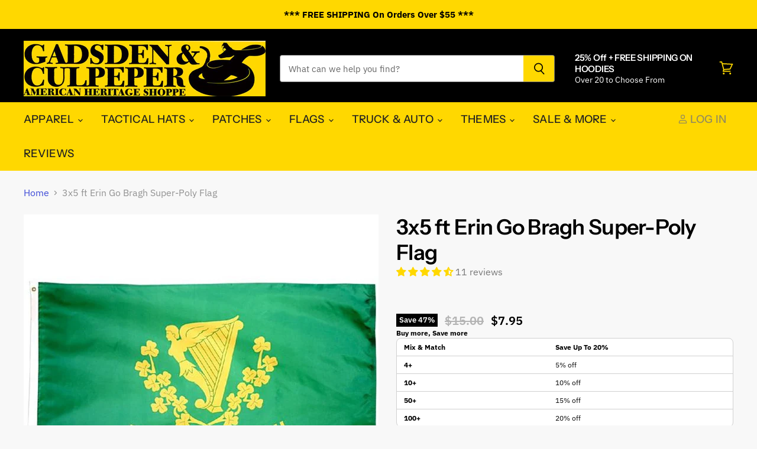

--- FILE ---
content_type: text/html; charset=utf-8
request_url: https://gadsdenandculpeper.com/collections/all/products/3x5-ft-erin-go-bragh-super-poly-flag?view=_recently-viewed
body_size: 1935
content:
















  

  
  
  
  
  
  
  
  











<li
  class="productgrid--item  imagestyle--medium    productitem--sale    product-recently-viewed-card  show-actions--mobile"
  data-product-item
  
    data-recently-viewed-card
  
>
  

  
  

<script type="application/json" data-product-data>
    {"id":60593504268,"title":"3x5 ft Erin Go Bragh Super-Poly Flag","handle":"3x5-ft-erin-go-bragh-super-poly-flag","description":"\u003cp\u003e\u003cstrong\u003eErin Go Bragh 3x5' Polyester Flag\u003c\/strong\u003e\u003c\/p\u003e\n\u003cp\u003eThis flag’s material is a filament, warp knit polyester, producing a flag of good durability and color retention. This polyester material has an open weave that allows the flag to fly in very light breezes. Featuring white Polyester Duck heading and brass grommets.\u003c\/p\u003e\n\u003cp\u003e\u003cspan\u003e\u003cstrong\u003eFrom Ruffin Flag Supply ..Washington Georgia USA...Great American Company!\u003c\/strong\u003e\u003c\/span\u003e\u003c\/p\u003e","published_at":"2017-11-22T16:17:55-05:00","created_at":"2017-11-22T16:17:55-05:00","vendor":"Ruffin Flag","type":"Flags","tags":["3x5","A-Discounty","Fun","new flag","Super-Poly"],"price":795,"price_min":795,"price_max":795,"available":true,"price_varies":false,"compare_at_price":1500,"compare_at_price_min":1500,"compare_at_price_max":1500,"compare_at_price_varies":false,"variants":[{"id":452250959884,"title":"Default Title","option1":"Default Title","option2":null,"option3":null,"sku":"3x5-irish-poly","requires_shipping":true,"taxable":true,"featured_image":null,"available":true,"name":"3x5 ft Erin Go Bragh Super-Poly Flag","public_title":null,"options":["Default Title"],"price":795,"weight":142,"compare_at_price":1500,"inventory_quantity":-278,"inventory_management":null,"inventory_policy":"deny","barcode":null,"requires_selling_plan":false,"selling_plan_allocations":[]}],"images":["\/\/gadsdenandculpeper.com\/cdn\/shop\/products\/eringo.jpg?v=1511385475"],"featured_image":"\/\/gadsdenandculpeper.com\/cdn\/shop\/products\/eringo.jpg?v=1511385475","options":["Title"],"media":[{"alt":null,"id":2983089733699,"position":1,"preview_image":{"aspect_ratio":1.0,"height":1024,"width":1024,"src":"\/\/gadsdenandculpeper.com\/cdn\/shop\/products\/eringo.jpg?v=1511385475"},"aspect_ratio":1.0,"height":1024,"media_type":"image","src":"\/\/gadsdenandculpeper.com\/cdn\/shop\/products\/eringo.jpg?v=1511385475","width":1024}],"requires_selling_plan":false,"selling_plan_groups":[],"content":"\u003cp\u003e\u003cstrong\u003eErin Go Bragh 3x5' Polyester Flag\u003c\/strong\u003e\u003c\/p\u003e\n\u003cp\u003eThis flag’s material is a filament, warp knit polyester, producing a flag of good durability and color retention. This polyester material has an open weave that allows the flag to fly in very light breezes. Featuring white Polyester Duck heading and brass grommets.\u003c\/p\u003e\n\u003cp\u003e\u003cspan\u003e\u003cstrong\u003eFrom Ruffin Flag Supply ..Washington Georgia USA...Great American Company!\u003c\/strong\u003e\u003c\/span\u003e\u003c\/p\u003e"}
  </script>

  <article class="productitem" data-product-item-content>
    <div class="product-recently-viewed-card-time" data-product-handle="3x5-ft-erin-go-bragh-super-poly-flag">
      <button
        class="product-recently-viewed-card-remove"
        aria-label="close"
        data-remove-recently-viewed
      >
        
                                                                                  <svg class="icon-remove "    aria-hidden="true"    focusable="false"    role="presentation"    xmlns="http://www.w3.org/2000/svg" width="10" height="10" viewBox="0 0 10 10" fill="none">          <title>Remove icon</title>        <path fill-rule="evenodd" clip-rule="evenodd" d="M4.11611 5.00001L0.327286 8.78884L1.21117 9.67272L5 5.88389L8.78883 9.67272L9.67271 8.78884L5.88388 5.00001L9.67271 1.21118L8.78882 0.327301L5 4.11613L1.21117 0.327301L0.327286 1.21118L4.11611 5.00001Z" fill="currentColor"/>    </svg>                                

      </button>
    </div>
    <a
      class="productitem--image-link"
      href="/collections/all/products/3x5-ft-erin-go-bragh-super-poly-flag"
      tabindex="-1"
      data-product-page-link
    >
      <figure class="productitem--image" data-product-item-image>
        
          
          

  
    <noscript data-rimg-noscript>
      <img
        
          src="//gadsdenandculpeper.com/cdn/shop/products/eringo_384x384.jpg?v=1511385475"
        

        alt=""
        data-rimg="noscript"
        srcset="//gadsdenandculpeper.com/cdn/shop/products/eringo_384x384.jpg?v=1511385475 1x, //gadsdenandculpeper.com/cdn/shop/products/eringo_768x768.jpg?v=1511385475 2x, //gadsdenandculpeper.com/cdn/shop/products/eringo_1021x1021.jpg?v=1511385475 2.66x"
        class="productitem--image-primary"
        
        
      >
    </noscript>
  

  <img
    
      src="//gadsdenandculpeper.com/cdn/shop/products/eringo_384x384.jpg?v=1511385475"
    
    alt=""

    
      data-rimg="lazy"
      data-rimg-scale="1"
      data-rimg-template="//gadsdenandculpeper.com/cdn/shop/products/eringo_{size}.jpg?v=1511385475"
      data-rimg-max="1024x1024"
      data-rimg-crop="false"
      
      srcset="data:image/svg+xml;utf8,<svg%20xmlns='http://www.w3.org/2000/svg'%20width='384'%20height='384'></svg>"
    

    class="productitem--image-primary"
    
    
  >



  <div data-rimg-canvas></div>


        

        

<span class="productitem--badge badge--sale"
    data-badge-sales
    
  >
    
      Save <span data-price-percent-saved>47</span>%
    
  </span>
      </figure>
    </a><div class="productitem--info">
      
        
      

      

      

      <h2 class="productitem--title">
        <a href="/collections/all/products/3x5-ft-erin-go-bragh-super-poly-flag" data-product-page-link>
          3x5 ft Erin Go Bragh Super-Poly Flag
        </a>
      </h2> 















<div style='' class='jdgm-widget jdgm-preview-badge' data-id='60593504268'
data-template='product._recently-viewed'
data-auto-install='false'>
  <div style='display:none' class='jdgm-prev-badge' data-average-rating='4.73' data-number-of-reviews='11' data-number-of-questions='1'> <span class='jdgm-prev-badge__stars' data-score='4.73' tabindex='0' aria-label='4.73 stars' role='button'> <span class='jdgm-star jdgm--on'></span><span class='jdgm-star jdgm--on'></span><span class='jdgm-star jdgm--on'></span><span class='jdgm-star jdgm--on'></span><span class='jdgm-star jdgm--half'></span> </span> <span class='jdgm-prev-badge__text'> 11 reviews </span> </div>
</div>






      
        
<div class="productitem--price ">
  <div
    class="price--compare-at visible"
    data-price-compare-at
  >
      <span class="visually-hidden">Original Price</span>
      <span class="money">
        $15.00
      </span>
    
  </div>

  <div class="price--main" data-price>
      
        <span class="visually-hidden">Current Price</span>
      
      <span class="money">
        $7.95
      </span>
    
  </div>

  
<div
    class="
      product__unit-price
      hidden
    "
    data-unit-price
  >
    <span class="product__total-quantity" data-total-quantity></span> | <span class="product__unit-price-amount money" data-unit-price-amount></span> / <span class="product__unit-price-measure" data-unit-price-measure>    </span>
  </div></div>


      

      

      
        <div class="productitem--ratings">
          <span class="shopify-product-reviews-badge" data-id="60593504268">
            <span class="spr-badge">
              <span class="spr-starrating spr-badge-starrating">
                <i class="spr-icon spr-icon-star-empty"></i>
                <i class="spr-icon spr-icon-star-empty"></i>
                <i class="spr-icon spr-icon-star-empty"></i>
                <i class="spr-icon spr-icon-star-empty"></i>
                <i class="spr-icon spr-icon-star-empty"></i>
              </span>
            </span>
          </span>
        </div>
      

      

      
        <div class="productitem--description">
          <p>Erin Go Bragh 3x5' Polyester Flag
This flag’s material is a filament, warp knit polyester, producing a flag of good durability and color retention....</p>

          
            <a
              href="/collections/all/products/3x5-ft-erin-go-bragh-super-poly-flag"
              class="productitem--link"
              data-product-page-link
            >
              View full details
            </a>
          
        </div>
      
    </div>

    
  </article>

  
</li>



--- FILE ---
content_type: image/svg+xml
request_url: https://judgeme-public-images.imgix.net/judgeme/medals-v2-2025-rebranding/tran/diamond.svg?auto=format
body_size: 19205
content:
<?xml version="1.0" encoding="utf-8"?>
<svg xmlns="http://www.w3.org/2000/svg" width="108" height="108" viewBox="0 0 108 108" fill="none">
<g clip-path="url(#clip0_759_14169)">
<path d="M73.4953 100.499C73.4328 100.499 73.3716 100.481 73.3196 100.447C73.2676 100.413 73.2272 100.364 73.2036 100.306C73.187 100.268 73.1781 100.228 73.1775 100.186C73.1769 100.145 73.1846 100.104 73.2001 100.066C73.2156 100.027 73.2386 99.9925 73.2678 99.963C73.297 99.9335 73.3319 99.91 73.3703 99.8939C78.1493 97.8624 81.7927 95.7999 84.8317 93.4075C86.1128 92.495 87.3247 91.4908 88.4576 90.4031C88.93 89.9769 89.3988 89.5472 89.8781 89.1278C90.3609 88.6466 90.8437 88.1172 91.3125 87.6016C91.58 87.3094 91.8439 87.0138 92.1148 86.7251L93.2332 85.5082C93.452 85.2435 93.6673 84.9582 93.8827 84.6695L96.2201 81.5758L98.2449 78.2759C98.429 77.9802 98.6131 77.6812 98.7833 77.3753L99.4987 75.904C99.6654 75.5603 99.846 75.2165 100.009 74.8728C100.322 74.2334 100.634 73.5975 100.926 72.9478L102.062 69.8541C102.124 69.672 102.197 69.4863 102.267 69.3042C102.388 68.981 102.513 68.6545 102.614 68.3245L103.031 66.7295C103.125 66.348 103.225 65.9698 103.326 65.5883C103.507 64.9008 103.673 64.2133 103.837 63.543L104.333 60.2981C104.336 60.2541 104.348 60.2111 104.368 60.1718C104.388 60.1326 104.417 60.098 104.451 60.0703C104.486 60.0426 104.526 60.0224 104.569 60.0109C104.612 59.9994 104.657 59.997 104.701 60.0037C104.745 60.0105 104.787 60.0262 104.825 60.05C104.862 60.0738 104.894 60.1051 104.919 60.1419C104.943 60.1787 104.96 60.2201 104.967 60.2636C104.975 60.3071 104.973 60.3516 104.962 60.3943L104.458 63.6564C104.306 64.368 104.111 65.0589 103.941 65.7464C103.84 66.1245 103.739 66.5026 103.646 66.8808L103.229 68.4826C103.132 68.8264 103 69.1701 102.882 69.5138C102.812 69.6926 102.746 69.8576 102.68 70.0535L101.534 73.1472C101.235 73.8347 100.916 74.4672 100.6 75.1134C100.43 75.4572 100.252 75.8009 100.093 76.1447L99.3702 77.6331C99.1861 77.9768 98.9951 78.269 98.8041 78.5749L96.7654 81.8955L94.414 85.0132C94.1918 85.3089 93.9695 85.6045 93.7194 85.8863L92.5872 87.1651C92.3163 87.4538 92.0523 87.746 91.7884 88.0347C91.316 88.5538 90.8263 89.0935 90.3157 89.5988C89.826 90.0285 89.3606 90.4547 88.8918 90.8809C87.7418 91.9832 86.5113 93 85.2102 93.9231C82.1434 96.3293 78.455 98.4295 73.6204 100.485C73.58 100.498 73.5375 100.502 73.4953 100.499Z" fill="url(#paint0_linear_759_14169)"/>
<path d="M104.471 78C105.107 76.8149 105.555 75.6298 105.465 74.4786C105.448 73.4324 105.05 72.423 104.337 71.6174C103.832 71.0973 103.188 70.7117 102.472 70.5C102.231 71.0415 102.07 71.611 101.992 72.193C101.928 72.6946 101.928 73.2015 101.992 73.7032C102.027 74.289 102.156 74.8665 102.375 75.4165C102.793 76.4491 103.521 77.3464 104.471 78Z" fill="url(#paint1_linear_759_14169)"/>
<path d="M99.9437 73.6758C100.858 73.2949 101.592 72.567 101.988 71.6461C102.209 71.1867 102.364 70.6977 102.449 70.1937C101.77 70.0172 101.066 69.9607 100.368 70.0267C99.0974 70.1582 97.8973 70.6857 96.932 71.5372C96.3482 71.9594 95.8267 72.4643 95.3833 73.0368C95.4939 73.084 97.5493 74.6634 99.9437 73.6758Z" fill="url(#paint2_linear_759_14169)"/>
<path d="M101.763 82C103.227 79.8562 103.299 77.2842 102.207 75.7568C101.808 75.2041 101.275 74.7704 100.661 74.5C100.393 75.0101 100.196 75.5565 100.075 76.1233C99.8588 77.1765 99.8769 78.2668 100.128 79.3116C100.41 80.3527 100.978 81.2866 101.763 82Z" fill="url(#paint3_linear_759_14169)"/>
<path d="M97.7073 77.83C99.8681 77.1413 100.369 75.0097 100.43 74.8444C99.7919 74.6185 99.1184 74.502 98.4394 74.5C97.2004 74.507 95.9939 74.8846 94.9849 75.5813C94.392 75.9295 93.8474 76.3496 93.3643 76.8313C93.4638 76.8968 95.3083 78.5187 97.7073 77.83Z" fill="url(#paint4_linear_759_14169)"/>
<path d="M98.8847 86C100.555 84.1653 100.838 81.7993 99.894 80.3035C99.5456 79.7564 99.05 79.3065 98.4576 79C98.1418 79.4456 97.8926 79.9303 97.7171 80.4404C97.3996 81.3877 97.3205 82.3921 97.4863 83.3734C97.6715 84.3593 98.1576 85.2724 98.8847 86Z" fill="url(#paint5_linear_759_14169)"/>
<path d="M95.4812 81.4307C97.6277 80.9864 98.3431 79.1365 98.4111 78.9906C97.8125 78.7368 97.1683 78.5778 96.5079 78.521C95.2995 78.4244 94.0871 78.6628 93.0378 79.2032C92.4326 79.4754 91.8648 79.8086 91.3457 80.1963C91.4351 80.2598 93.0736 81.8463 95.4812 81.4307Z" fill="url(#paint6_linear_759_14169)"/>
<path d="M95.5135 90C97.3336 88.3181 97.8201 85.987 97.0501 84.4195C96.7611 83.8459 96.3191 83.3561 95.7691 83C94.7584 84.2049 94.2662 85.7359 94.3935 87.2787C94.4828 88.2714 94.8721 89.2173 95.5135 90Z" fill="url(#paint7_linear_759_14169)"/>
<path d="M92.4791 84.9807C94.4612 84.6953 95.3087 82.879 95.383 82.7313C94.8612 82.4232 94.2902 82.2063 93.6947 82.09C92.5997 81.8882 91.4687 82.0277 90.4565 82.4895C89.8833 82.7271 89.3358 83.0219 88.8223 83.3692C88.9067 83.443 90.2506 85.2023 92.4791 84.9807Z" fill="url(#paint8_linear_759_14169)"/>
<path d="M91.669 93.5C92.5581 92.8115 93.2281 91.8788 93.5973 90.8155C93.9353 89.9263 93.9588 88.9479 93.6637 88.0435C93.4384 87.4412 93.0589 86.9088 92.5633 86.5C91.4709 87.6157 90.8535 89.1127 90.8411 90.6755C90.8362 91.6778 91.124 92.6596 91.669 93.5Z" fill="url(#paint9_linear_759_14169)"/>
<path d="M89.7804 88.4999C91.7514 88.3812 92.7732 86.6602 92.8598 86.5135C92.372 86.1528 91.8259 85.8799 91.2456 85.7071C90.1797 85.4008 89.0458 85.435 87.9999 85.8048C87.4121 86.0011 86.8429 86.25 86.2991 86.5484C86.3718 86.6287 87.5392 88.5139 89.7804 88.4999Z" fill="url(#paint10_linear_759_14169)"/>
<path d="M87.8694 96.5C88.3236 96.1894 88.7428 95.8311 89.1195 95.4315C89.4467 95.0406 89.7189 94.6077 89.9289 94.1444C90.3294 93.3404 90.4388 92.4244 90.2388 91.5499C90.0799 90.9632 89.7675 90.4285 89.3331 90C88.1905 90.9468 87.4713 92.3026 87.3321 93.7723C87.238 94.7141 87.4248 95.6625 87.8694 96.5Z" fill="url(#paint11_linear_759_14169)"/>
<path d="M86.3173 91.4989C88.1371 91.5437 89.2376 90.2104 89.3271 90.0938C88.9096 89.7587 88.4307 89.4916 87.9117 89.3046C85.6643 88.5064 83.6688 89.5198 83.271 89.6035C83.3307 89.6902 84.2522 91.3375 86.3173 91.4989Z" fill="url(#paint12_linear_759_14169)"/>
<path d="M84.1409 99C85.0339 98.5297 85.7702 97.8134 86.261 96.9377C86.7049 96.2175 86.8846 95.3678 86.7699 94.5317C86.6691 93.9674 86.4203 93.4393 86.0486 93C85.4678 93.388 84.9732 93.8896 84.5953 94.4738C84.2174 95.0579 83.9641 95.7125 83.851 96.3971C83.6888 97.2742 83.7896 98.179 84.1409 99Z" fill="url(#paint13_linear_759_14169)"/>
<path d="M82.6068 93.9788C84.4486 94.1739 85.6938 92.9609 85.7944 92.8542C85.4066 92.4912 84.9501 92.1901 84.4451 91.9643C82.2322 90.9738 80.151 91.8668 79.7383 91.9277C79.7764 91.9856 80.5846 93.7198 82.6068 93.9788Z" fill="url(#paint14_linear_759_14169)"/>
<path d="M80.4694 101C82.2647 100.062 83.383 98.4585 83.262 96.9923C83.2145 96.4547 83.0237 95.9395 82.7094 95.5C82.1349 95.8101 81.6307 96.2349 81.2285 96.7478C80.8262 97.2608 80.5344 97.8509 80.3713 98.4813C80.1715 99.314 80.2054 100.185 80.4694 101Z" fill="url(#paint15_linear_759_14169)"/>
<path d="M79.4083 96.4418C80.0066 96.5462 80.6205 96.5098 81.2027 96.3353C81.785 96.1608 82.3199 95.853 82.7663 95.4355C82.406 94.9762 81.9707 94.5833 81.4792 94.2737C79.3426 92.9418 77.0785 93.704 76.7102 93.8409C76.754 93.926 77.392 95.9941 79.4083 96.4418Z" fill="url(#paint16_linear_759_14169)"/>
<path d="M54.5773 103.999C48.8372 104.029 43.1384 103.025 37.7518 101.035C34.081 99.8111 30.3519 97.8854 26.023 94.9831L23.3736 92.999C22.7927 92.575 22.244 92.1083 21.7318 91.6029C21.4508 91.3381 21.1697 91.0734 20.875 90.8223C19.5804 89.683 18.3675 88.4535 17.2453 87.143C16.9231 86.7991 16.5975 86.4208 16.2719 86.0666C16.2355 86.0384 16.2056 86.0025 16.1845 85.9614C16.1634 85.9204 16.1515 85.8752 16.1497 85.8291C16.1478 85.7829 16.1561 85.7369 16.1738 85.6943C16.1916 85.6517 16.2184 85.6135 16.2525 85.5824C16.2865 85.5513 16.3269 85.5281 16.3709 85.5143C16.4148 85.5006 16.4612 85.4967 16.5068 85.5028C16.5525 85.509 16.5962 85.5251 16.6349 85.55C16.6737 85.575 16.7065 85.6081 16.7312 85.6471C17.0602 86.0093 17.3869 86.3715 17.7114 86.7337C18.8148 88.0219 20.0071 89.2307 21.2794 90.3512C21.5844 90.6126 21.8724 90.8842 22.1603 91.1559C22.6532 91.6415 23.1813 92.0897 23.7403 92.497L26.3863 94.4811C30.6501 97.3386 34.3346 99.2299 37.9609 100.433C45.8441 103.387 54.7555 104.12 63.7252 102.562C63.7657 102.555 63.8072 102.556 63.8474 102.565C63.8876 102.573 63.9256 102.59 63.9594 102.614C63.9931 102.637 64.0219 102.667 64.044 102.702C64.0662 102.737 64.0813 102.776 64.0885 102.816C64.0957 102.857 64.0948 102.899 64.086 102.939C64.0771 102.979 64.0605 103.018 64.0369 103.051C64.0134 103.085 63.9834 103.114 63.9487 103.136C63.914 103.159 63.8754 103.174 63.8348 103.181C60.778 103.719 57.6808 103.993 54.5773 103.999Z" fill="url(#paint17_linear_759_14169)"/>
<path d="M46.9346 107.847C47.6124 107.96 48.3022 108.01 48.9924 107.998C49.6309 107.946 50.2588 107.822 50.8601 107.628C51.9253 107.323 52.8357 106.709 53.4369 105.89C53.8136 105.323 54.008 104.679 53.9997 104.025C52.1631 103.881 50.3347 104.367 48.9083 105.378C47.9836 106.015 47.297 106.873 46.9346 107.847Z" fill="url(#paint18_linear_759_14169)"/>
<path d="M49.9788 102.628C51.5297 104.32 53.8118 103.986 53.9999 103.95C53.9553 103.237 53.7921 102.537 53.5172 101.881C52.307 99.0491 49.6133 98.2686 49.1732 98C49.159 98.1198 48.3321 100.599 49.9788 102.628Z" fill="url(#paint19_linear_759_14169)"/>
<path d="M42.3926 106.713C42.975 106.887 43.5805 106.984 44.1915 107C44.7524 106.995 45.3105 106.926 45.8542 106.797C46.8202 106.594 47.6808 106.082 48.2883 105.348C48.6702 104.835 48.8997 104.235 48.9533 103.611C48.1595 103.461 47.3415 103.463 46.5487 103.618C45.756 103.773 45.005 104.078 44.3412 104.514C43.4774 105.053 42.8001 105.817 42.3926 106.713Z" fill="url(#paint20_linear_759_14169)"/>
<path d="M45.1709 101.868C46.5233 103.6 48.7619 103.509 48.9505 103.495C48.9708 102.822 48.8745 102.151 48.6658 101.511C47.7547 98.706 45.1887 97.798 44.7937 97.5C44.7687 97.5947 43.7366 99.8874 45.1709 101.868Z" fill="url(#paint21_linear_759_14169)"/>
<path d="M37.3457 105.504C38.4662 105.971 39.6977 106.112 40.8961 105.91C41.9049 105.789 42.8391 105.32 43.5359 104.585C43.9838 104.069 44.2858 103.443 44.4111 102.773C43.6147 102.527 42.7761 102.446 41.947 102.535C41.1179 102.623 40.3158 102.88 39.5903 103.288C38.6431 103.797 37.8638 104.566 37.3457 105.504Z" fill="url(#paint22_linear_759_14169)"/>
<path d="M40.9132 100.622C42.0444 102.377 44.1838 102.5 44.3665 102.5C44.4477 101.87 44.418 101.232 44.2786 100.611C43.6709 97.8841 41.3031 96.7864 40.9413 96.5C40.7176 96.9302 40.559 97.3895 40.4705 97.8636C40.2505 98.8041 40.4089 99.7906 40.9132 100.622Z" fill="url(#paint23_linear_759_14169)"/>
<path d="M32.8037 103.327C33.3352 103.608 33.9161 103.798 34.5189 103.887C35.0699 103.985 35.6317 104.02 36.1917 103.989C37.1741 103.968 38.1173 103.623 38.8563 103.015C39.337 102.584 39.6866 102.039 39.8691 101.439C39.1263 101.143 38.3267 100.994 37.52 101C36.7132 101.006 35.9164 101.168 35.1789 101.475C34.2192 101.873 33.3968 102.514 32.8037 103.327Z" fill="url(#paint24_linear_759_14169)"/>
<path d="M36.6813 99.3971C37.5771 101.171 39.5589 101.48 39.7353 101.5C39.8722 100.908 39.9044 100.298 39.8304 99.6956C39.5114 97.0696 37.4109 95.7582 37.0783 95.5C36.836 95.8892 36.6476 96.3088 36.5184 96.7476C36.2284 97.619 36.2867 98.5669 36.6813 99.3971Z" fill="url(#paint25_linear_759_14169)"/>
<path d="M28.2617 101.011C30.4006 102.265 32.7819 102.312 34.1828 101.235C34.6943 100.832 35.0892 100.301 35.3271 99.6965C34.6337 99.3208 33.8702 99.0912 33.084 99.0221C32.2978 98.9531 31.5057 99.046 30.7571 99.295C29.782 99.6259 28.9181 100.22 28.2617 101.011Z" fill="url(#paint26_linear_759_14169)"/>
<path d="M32.502 97.4922C33.1607 99.4375 34.929 99.9601 35.0792 100C35.2568 99.3956 35.3401 98.7606 35.3255 98.1237C35.2615 95.3654 33.4965 93.7468 33.1767 93.5C33.1351 93.569 31.8017 95.3872 32.502 97.4922Z" fill="url(#paint27_linear_759_14169)"/>
<path d="M24.2241 98.3812C26.0677 99.5847 28.2288 99.841 29.6064 99.0345C30.1078 98.7333 30.5143 98.3149 30.7849 97.8216C30.1836 97.4496 29.5061 97.1963 28.7944 97.0774C28.0827 96.9586 27.3523 96.9767 26.6485 97.1308C25.733 97.3365 24.895 97.7687 24.2241 98.3812Z" fill="url(#paint28_linear_759_14169)"/>
<path d="M28.3784 95.0106C28.8991 96.8113 30.6973 97.453 30.8535 97.5C31.0902 96.9832 31.2335 96.431 31.2771 95.8673C31.4541 93.3947 29.7253 91.762 29.4337 91.5C29.3712 91.5705 27.8334 93.0454 28.3784 95.0106Z" fill="url(#paint29_linear_759_14169)"/>
<path d="M20.6914 95.6215C22.2944 96.9078 24.218 97.3671 25.5452 96.686C26.0347 96.4218 26.4484 96.0392 26.7475 95.574C26.4782 95.4378 25.0579 94.2339 23.035 94.5539C22.1676 94.6844 21.3552 95.0545 20.6914 95.6215Z" fill="url(#paint30_linear_759_14169)"/>
<path d="M24.7818 92.8644C24.9062 93.4432 25.1831 93.9856 25.5885 94.4448C25.994 94.904 26.5157 95.2662 27.1087 95.5C27.4009 95.0179 27.5966 94.4921 27.6867 93.9472C28.1118 91.5397 26.4822 89.7826 26.1951 89.5C26.1317 89.5749 24.4089 90.8927 24.7818 92.8644Z" fill="url(#paint31_linear_759_14169)"/>
<path d="M17.1587 92.538C18.7736 94.1684 20.7317 94.9721 22.3141 94.2103C22.8696 93.9534 23.3534 93.5508 23.7194 93.0408C23.3224 92.7073 22.898 92.4116 22.4514 92.1571C21.6379 91.6744 20.7096 91.4495 19.7779 91.5095C18.8293 91.5801 17.92 91.9372 17.1587 92.538Z" fill="url(#paint32_linear_759_14169)"/>
<path d="M21.7118 90.2203C21.782 91.0026 22.0924 91.7393 22.5957 92.3182C22.8628 92.5985 23.1729 92.829 23.5128 93C23.7986 92.5456 24.0059 92.0413 24.1253 91.5105C24.2667 90.7308 24.2565 89.929 24.0955 89.1536C23.9344 88.3782 23.6258 87.6455 23.1883 87C23.1221 87.0734 21.5562 88.2378 21.7118 90.2203Z" fill="url(#paint33_linear_759_14169)"/>
<path d="M10.633 77.9931C10.5711 77.9932 10.5104 77.9765 10.4579 77.9449C10.4055 77.9132 10.3634 77.868 10.3364 77.8144L8.84652 74.8406C8.76435 74.6653 8.67502 74.4968 8.58927 74.325C8.42134 73.9984 8.25699 73.6683 8.1105 73.3349L7.51739 71.7775C7.37805 71.3993 7.23513 71.0246 7.08864 70.6499C6.83496 69.9898 6.58128 69.3298 6.35261 68.6628L5.49511 65.4484C5.44509 65.2559 5.39507 65.0703 5.34147 64.8812C5.24501 64.5374 5.15211 64.1936 5.08065 63.8292L4.30175 58.92L4.03735 53.9454C4.03735 53.5638 4.06236 53.1994 4.0838 52.8384L4.30175 48.9708C4.37678 48.242 4.49469 47.5235 4.60902 46.8291C4.67334 46.4474 4.73408 46.0624 4.79124 45.6774C5.00473 44.1177 5.34399 42.5763 5.80596 41.0672C5.97388 40.4518 6.14538 39.8365 6.29902 39.2142C7.52811 35.6732 9.28599 31.1318 12.0157 27.1474C12.0387 27.112 12.0687 27.0813 12.1042 27.0573C12.1396 27.0332 12.1797 27.0162 12.222 27.0073C12.2644 26.9983 12.3082 26.9976 12.3508 27.0052C12.3935 27.0128 12.4341 27.0286 12.4704 27.0515C12.5066 27.0744 12.5377 27.1041 12.5618 27.1388C12.5859 27.1735 12.6026 27.2124 12.6109 27.2534C12.6191 27.2944 12.6187 27.3365 12.6098 27.3773C12.6009 27.4182 12.5835 27.4569 12.5588 27.4912C9.86124 31.4172 8.12479 35.9104 6.91357 39.3861C6.76708 39.9843 6.59557 40.6065 6.42407 41.2288C5.97327 42.7104 5.64003 44.2228 5.42722 45.753C5.37006 46.1518 5.30575 46.5403 5.24143 46.9287C5.13067 47.6163 5.01276 48.3211 4.94131 49.0155L4.74122 52.8728C4.71978 53.2166 4.69835 53.581 4.69477 53.9316L4.9556 58.8581L5.73092 63.7226C5.79524 64.0492 5.88813 64.3861 5.98103 64.723C6.03462 64.9121 6.08822 65.1046 6.13467 65.2972L6.9886 68.4875C7.20655 69.1269 7.45665 69.7801 7.70318 70.4333C7.8461 70.808 7.99259 71.1862 8.13194 71.5644L8.72147 73.1114C8.85724 73.4208 9.01802 73.7371 9.17881 74.0534L9.4432 74.5759L10.9295 77.5497C10.9528 77.5975 10.9633 77.6502 10.96 77.7029C10.9566 77.7557 10.9396 77.8068 10.9105 77.8516C10.8813 77.8964 10.841 77.9334 10.7932 77.9593C10.7453 77.9853 10.6915 77.9993 10.6366 78L10.633 77.9931Z" fill="url(#paint34_linear_759_14169)"/>
<path d="M0.504639 63.5C0.61987 64.6934 1.10345 65.8293 1.89604 66.7681C2.51595 67.5814 3.41922 68.1653 4.44926 68.4185C5.15137 68.5576 5.88027 68.5181 6.56071 68.3041C6.3863 67.4991 6.03871 66.736 5.53926 66.0616C5.03981 65.3873 4.39901 64.8158 3.65616 64.3824C2.72097 63.8033 1.62468 63.4964 0.504639 63.5Z" fill="url(#paint35_linear_759_14169)"/>
<path d="M6.58201 64.1871C5.46896 66.2116 6.4544 68.3265 6.54656 68.5C7.19485 68.237 7.79427 67.8628 8.31894 67.3938C10.6301 65.3404 10.4671 62.5061 10.5982 62C10.506 62.0181 7.89002 61.9855 6.58201 64.1871Z" fill="url(#paint36_linear_759_14169)"/>
<path d="M0 58.5C0.013025 59.7152 0.38553 60.902 1.07446 61.9234C1.60528 62.8018 2.44185 63.4742 3.43829 63.8233C4.12288 64.0283 4.85219 64.0554 5.5514 63.9021C5.46297 63.0736 5.19772 62.2713 4.77204 61.5447C4.34637 60.8181 3.76932 60.1826 3.07655 59.6776C2.18804 59.0151 1.12133 58.6068 0 58.5Z" fill="url(#paint37_linear_759_14169)"/>
<path d="M5.81901 59.6256C4.48133 61.3632 5.27348 63.3356 5.34073 63.5C6.03055 63.3206 6.68129 63.037 7.26505 62.6614C9.82457 61.0278 9.98151 58.4449 10.0936 58.0088C9.55332 57.9806 9.0113 58.0201 8.48316 58.1262C7.41347 58.3001 6.45943 58.8371 5.81901 59.6256Z" fill="url(#paint38_linear_759_14169)"/>
<path d="M0.00348406 53.5C-0.069988 55.9264 1.02541 58.024 2.6418 58.7145C3.24028 58.9666 3.89704 59.0541 4.54205 58.9676C4.53781 58.1937 4.37299 57.4288 4.05771 56.7198C3.74243 56.0108 3.28333 55.3728 2.70859 54.8447C1.94866 54.1615 1.01307 53.6964 0.00348406 53.5Z" fill="url(#paint39_linear_759_14169)"/>
<path d="M5.51886 55.2876C4.09209 56.8532 4.63426 58.8354 4.6842 59C5.33922 58.8843 5.96874 58.665 6.54613 58.3516C7.35184 57.8847 8.04088 57.2593 8.56603 56.5182C9.09119 55.7771 9.44005 54.9378 9.58872 54.0579C9.47101 54.0546 7.06691 53.601 5.51886 55.2876Z" fill="url(#paint40_linear_759_14169)"/>
<path d="M0.542001 48.5C0.317128 50.9706 1.11781 53.2014 2.66126 54.0597C3.23998 54.3705 3.88838 54.5215 4.54202 54.4975C4.49773 54.1501 4.75667 51.9227 3.11782 50.1227C2.42419 49.3477 1.53206 48.7857 0.542001 48.5Z" fill="url(#paint41_linear_759_14169)"/>
<path d="M5.72305 50.4929C4.2849 51.881 4.5195 53.8458 4.62149 54C5.22471 53.9451 5.81369 53.7874 6.36223 53.534C7.15088 53.151 7.84702 52.6057 8.40363 51.9347C8.96025 51.2638 9.36437 50.4828 9.58872 49.6447C9.47992 49.6312 7.3142 48.9976 5.72305 50.4929Z" fill="url(#paint42_linear_759_14169)"/>
<path d="M1.16037 43.5C0.722225 45.7999 1.23568 47.9543 2.71784 48.9115C3.25138 49.2556 3.86553 49.4582 4.50124 49.5C4.46701 49.1618 4.912 47.0986 3.50514 45.2621C2.9065 44.4689 2.0939 43.8582 1.16037 43.5Z" fill="url(#paint43_linear_759_14169)"/>
<path d="M6.04896 46.229C4.40082 47.4327 4.49118 49.3299 4.58515 49.5C5.20185 49.5007 5.81376 49.4002 6.39232 49.2032C7.2363 48.8993 8.00178 48.4355 8.63929 47.8416C9.27681 47.2477 9.77218 46.5371 10.0934 45.7555C9.9958 45.7455 7.83805 44.9453 6.04896 46.229Z" fill="url(#paint44_linear_759_14169)"/>
<path d="M2.84023 38.5C2.23226 40.8277 2.47016 43.0899 3.80834 44.2229C4.2748 44.6278 4.82749 44.8952 5.41417 45C5.49598 44.4646 5.54126 43.9233 5.54964 43.3804C5.57504 42.3751 5.33644 41.3829 4.86237 40.5226C4.37632 39.6515 3.67504 38.95 2.84023 38.5Z" fill="url(#paint45_linear_759_14169)"/>
<path d="M7.23099 41.5916C6.53112 42.0802 6.00207 42.7988 5.72514 43.6369C5.58969 44.0667 5.53252 44.5197 5.55665 44.972C6.14513 45.0373 6.73992 44.9881 7.31172 44.827C8.12699 44.5699 8.88393 44.1386 9.53591 43.5598C10.1879 42.981 10.7211 42.2669 11.1027 41.4614C10.9833 41.4205 9.04222 40.3644 7.23099 41.5916Z" fill="url(#paint46_linear_759_14169)"/>
<path d="M4.11036 34.5C3.22414 36.5123 3.3218 38.5246 4.65294 39.6716C5.1071 40.0726 5.66532 40.358 6.27346 40.5C6.42781 40.0345 6.5118 39.5514 6.52305 39.0646C6.64116 38.176 6.4804 37.2747 6.06005 36.4687C5.62615 35.6534 4.94961 34.9702 4.11036 34.5Z" fill="url(#paint47_linear_759_14169)"/>
<path d="M8.41474 37.3928C7.69717 37.7735 7.13097 38.4032 6.81471 39.1724C6.67171 39.5698 6.58615 39.9871 6.56079 40.4105C7.11269 40.5221 7.67946 40.5294 8.23386 40.4321C8.77716 40.3348 9.29912 40.1367 9.77476 39.8474C10.2086 39.6124 10.6129 39.3226 10.9783 38.9847C11.4183 38.5855 11.8002 38.1223 12.1122 37.6094C12.0252 37.5661 10.2582 36.4146 8.41474 37.3928Z" fill="url(#paint48_linear_759_14169)"/>
<path d="M6.28065 30.5C5.83059 31.351 5.58051 32.3028 5.55127 33.276C5.56976 34.1155 5.85493 34.9243 6.36133 35.5735C6.71895 35.9973 7.17481 36.3165 7.68454 36.5C8.16512 35.2395 8.20288 33.8403 7.79104 32.5532C7.48586 31.7303 6.96143 31.0174 6.28065 30.5Z" fill="url(#paint49_linear_759_14169)"/>
<path d="M9.54127 33.7403C9.15197 33.8988 8.7974 34.1274 8.49646 34.4141C8.26502 34.6643 8.07047 34.9444 7.91834 35.2462C7.7476 35.5903 7.63025 35.957 7.57007 36.3343C8.09649 36.4764 8.64469 36.5277 9.18952 36.4859C10.1853 36.3751 11.1259 35.9852 11.8956 35.3641C12.3576 35.0397 12.7703 34.6542 13.1215 34.2187C13.0274 34.1749 11.415 33.0093 9.54127 33.7403Z" fill="url(#paint50_linear_759_14169)"/>
<path d="M18.4835 19.9999C18.4096 20 18.338 19.974 18.2808 19.9264C18.249 19.8994 18.2228 19.8662 18.2037 19.8288C18.1845 19.7914 18.1729 19.7505 18.1693 19.7085C18.1658 19.6664 18.1705 19.6241 18.1832 19.584C18.1958 19.5438 18.2162 19.5066 18.243 19.4745C18.8604 18.7544 19.5275 18.0801 20.239 17.4568L20.6307 17.1066C20.9296 16.8438 21.2147 16.5706 21.4999 16.3009C22.0126 15.791 22.5516 15.3092 23.1146 14.8577C23.481 14.5868 23.8429 14.3089 24.2002 14.024C25.5854 12.9077 27.0456 11.8917 28.5701 10.9836L29.9856 10.1324C30.457 9.81643 30.9534 9.54108 31.4697 9.3092L34.4311 7.85201C35.0729 7.52405 35.7378 7.24539 36.4203 7.01833C36.7638 6.88873 37.1452 6.75912 37.5025 6.6155C37.8597 6.47189 38.1896 6.3668 38.5091 6.23719C39.2127 5.9467 39.9375 5.71247 40.6769 5.53662C49.537 3.00756 58.6068 2.82891 66.8863 5.02871C66.967 5.05008 67.036 5.10323 67.0782 5.17647C67.1204 5.24972 67.1323 5.33706 67.1114 5.41928C67.0904 5.50149 67.0383 5.57186 66.9664 5.61488C66.8946 5.65791 66.8089 5.67008 66.7283 5.64871C58.5552 3.47694 49.5989 3.65208 40.828 6.16013C40.113 6.33166 39.4124 6.56005 38.7324 6.84319C38.3888 6.97279 38.0453 7.1024 37.7189 7.2215C37.3925 7.34059 36.9974 7.49822 36.6264 7.62783C35.9643 7.84203 35.3189 8.10665 34.6957 8.41947L31.7033 9.89068C31.2125 10.1126 30.7403 10.375 30.2913 10.6753L28.8759 11.551C27.3763 12.4468 25.9402 13.4488 24.5781 14.5495C24.2345 14.8262 23.8635 15.1029 23.5028 15.3726C22.9533 15.8111 22.4269 16.2788 21.9259 16.7738C21.6373 17.0505 21.3453 17.3237 21.0464 17.59L20.6616 17.9402C19.973 18.5449 19.3256 19.1968 18.724 19.8913C18.6942 19.9263 18.6572 19.9542 18.6156 19.973C18.5741 19.9918 18.529 20.001 18.4835 19.9999Z" fill="url(#paint51_linear_759_14169)"/>
<path d="M28.9842 5.5C26.5592 6.78299 25.0419 8.95665 25.2532 10.9677C25.3398 11.7028 25.6107 12.4028 26.0396 13C26.3237 12.7102 28.4645 11.5862 29.0916 8.90716C29.3631 7.78292 29.3259 6.60412 28.9842 5.5Z" fill="url(#paint52_linear_759_14169)"/>
<path d="M30.1529 11.5875C27.9715 11.1266 26.3252 12.627 26.2429 12.8211C26.6654 13.3397 27.1765 13.7774 27.752 14.1136C28.5898 14.5907 29.5181 14.8831 30.4758 14.9715C31.4335 15.0599 32.3989 14.9423 33.3083 14.6264C33.25 14.519 32.5126 12.1107 30.1529 11.5875Z" fill="url(#paint53_linear_759_14169)"/>
<path d="M33.6645 3.5C31.0563 4.56168 29.2343 6.46916 29.2716 8.4545C29.2906 9.17577 29.5049 9.88024 29.8938 10.5C30.2142 10.2452 32.5579 9.33215 33.4596 6.82305C33.8464 5.754 33.9173 4.60465 33.6645 3.5Z" fill="url(#paint54_linear_759_14169)"/>
<path d="M34.1048 9.67821C32.083 9.04034 30.378 10.3059 30.2803 10.4882C30.6369 11.0122 31.0829 11.4691 31.5978 11.8382C32.354 12.3613 33.2117 12.719 34.115 12.8882C35.0184 13.0575 35.9472 13.0343 36.841 12.8203C36.8006 12.7224 36.3052 10.3903 34.1048 9.67821Z" fill="url(#paint55_linear_759_14169)"/>
<path d="M38.3052 2C35.823 2.76154 33.9613 4.30769 33.823 6.11099C33.774 6.76079 33.9059 7.41138 34.206 8C34.5251 7.8022 36.7627 7.15605 37.8229 4.98352C38.2814 4.05072 38.4485 3.01687 38.3052 2Z" fill="url(#paint56_linear_759_14169)"/>
<path d="M38.3508 7.82879C37.4802 7.46085 36.5151 7.39982 35.607 7.65529C35.1372 7.77184 34.6975 7.99094 34.3179 8.29762C34.6342 8.89146 35.0512 9.42274 35.5494 9.86652C36.2827 10.4931 37.1353 10.9561 38.0528 11.2263C38.9704 11.4964 39.9327 11.5676 40.8786 11.4354C40.8426 11.3173 40.5617 8.80705 38.3508 7.82879Z" fill="url(#paint57_linear_759_14169)"/>
<path d="M43.3981 1C41.0405 1.52699 39.205 2.83111 38.912 4.6222C38.8046 5.25232 38.8638 5.89924 39.0837 6.5C39.5893 6.32597 40.0812 6.11527 40.5555 5.86962C41.4434 5.41874 42.1813 4.72393 42.6807 3.86841C43.1877 2.9982 43.4364 2.00395 43.3981 1Z" fill="url(#paint58_linear_759_14169)"/>
<path d="M42.7942 6.45847C41.9847 6.04721 41.058 5.90727 40.1581 6.06041C39.6959 6.13508 39.2543 6.30021 38.8599 6.54576C39.1117 7.11558 39.4647 7.63798 39.9028 8.08911C40.5591 8.72367 41.3428 9.22038 42.2052 9.54835C43.0677 9.87633 43.9903 10.0286 44.9159 9.99559C44.8908 9.86989 44.8368 7.55138 42.7942 6.45847Z" fill="url(#paint59_linear_759_14169)"/>
<path d="M48.4486 0C47.3136 0.104686 46.2181 0.453302 45.2443 1.01971C44.8322 1.26962 44.4635 1.57924 44.1512 1.93746C43.8688 2.29914 43.6577 2.70687 43.5282 3.14072C43.3598 3.75005 43.3598 4.39067 43.5282 5C44.0653 4.88515 44.589 4.71889 45.0912 4.50374C46.0389 4.14729 46.8586 3.53706 47.4517 2.74643C48.0498 1.93959 48.3955 0.987147 48.4486 0Z" fill="url(#paint60_linear_759_14169)"/>
<path d="M47.211 5.62389C46.6624 5.269 46.018 5.05675 45.3469 5.00989C44.6759 4.96303 44.0035 5.08332 43.4019 5.35787C43.5903 5.89731 43.8822 6.4021 44.264 6.84888C44.8456 7.47708 45.561 7.99154 46.3669 8.36124C47.1728 8.73094 48.0526 8.94823 48.9533 9C48.9352 8.89819 49.0975 6.79633 47.211 5.62389Z" fill="url(#paint61_linear_759_14169)"/>
<path d="M53.4952 0C50.9868 0.0383721 48.8507 0.959303 48.1926 2.66163C47.9573 3.24839 47.8874 3.88117 47.9895 4.5C48.5514 4.44506 49.1028 4.3207 49.6292 4.13023C50.6275 3.8688 51.5224 3.34406 52.2053 2.61977C52.8968 1.87907 53.3445 0.969795 53.4952 0V0Z" fill="url(#paint62_linear_759_14169)"/>
<path d="M51.7387 5.2543C51.1391 4.77536 50.3866 4.50906 49.6072 4.5C49.2121 4.51645 48.8217 4.58923 48.4487 4.71596C48.5628 5.22734 48.7711 5.71494 49.0638 6.15571C49.3549 6.58844 49.7215 6.96961 50.1474 7.28247C50.9589 7.91805 51.9295 8.33786 52.9623 8.5C52.9623 8.4061 53.2877 6.49061 51.7387 5.2543Z" fill="url(#paint63_linear_759_14169)"/>
<path d="M58.0372 0.0368138C56.9596 -0.0716726 55.8707 0.0603767 54.8538 0.422862C53.9972 0.789271 53.2935 1.42582 52.8568 2.22914C52.5818 2.77967 52.4561 3.38919 52.4918 4C54.0033 3.97264 55.4569 3.43112 56.5988 2.46998C57.3097 1.81013 57.8092 0.96527 58.0372 0.0368138Z" fill="url(#paint64_linear_759_14169)"/>
<path d="M55.9456 4.95174C54.535 3.54751 52.6446 4.1092 52.4858 4.11948C52.5573 4.67076 52.7321 5.20547 53.0017 5.69838C53.5826 6.7841 54.4737 7.32524 55.2565 7.81501C55.7793 8.11657 56.3439 8.34714 56.9341 8.5C56.9413 8.40068 57.468 6.41078 55.9456 4.95174Z" fill="url(#paint65_linear_759_14169)"/>
<path d="M62.0746 0.63637C60.086 0.154343 58.2249 1.00396 57.4563 2.33907C57.1823 2.83741 57.0346 3.40253 57.0278 3.97935C58.3409 4.10092 59.6478 3.6825 60.678 2.81069C61.3351 2.24739 61.8209 1.49105 62.0746 0.63637Z" fill="url(#paint66_linear_759_14169)"/>
<path d="M59.8391 5.03898C58.7574 3.74785 57.1642 4.025 57.0278 4.025C57.0476 4.55676 57.1525 5.08064 57.3378 5.573C57.6906 6.47199 58.2934 7.22746 59.0611 7.73276C59.4867 8.03142 59.9359 8.28818 60.4032 8.5C60.4218 8.40874 60.9921 6.56669 59.8391 5.03898Z" fill="url(#paint67_linear_759_14169)"/>
<path d="M104.66 50.5C104.58 50.4993 104.504 50.4681 104.446 50.4129C104.388 50.3577 104.354 50.2826 104.349 50.2028L104.257 48.5664L103.52 43.7358L102.304 39.0008L100.623 34.4093L98.9569 30.9418C98.8066 30.6275 98.6564 30.3132 98.4958 30.0057L97.6523 28.6392C97.4542 28.3181 97.2596 27.9935 97.0615 27.6656C96.6961 27.0575 96.3306 26.4494 95.9413 25.8583C90.7571 18.4382 84.002 12.6407 76.3862 9.09463C76.3489 9.07773 76.3153 9.05354 76.2875 9.02348C76.2596 8.99342 76.2381 8.9581 76.2241 8.91959C76.2101 8.88107 76.2039 8.84015 76.2059 8.79922C76.208 8.75829 76.2182 8.71819 76.2359 8.68126C76.2708 8.6065 76.3338 8.54848 76.4111 8.51971C76.4884 8.49095 76.5739 8.49375 76.6492 8.52752C84.3537 12.1215 91.2045 17.9906 96.457 25.503C96.8566 26.1111 97.2288 26.7261 97.5977 27.341C97.7923 27.6826 97.987 27.9901 98.1851 28.3078L99.0286 29.7119C99.2028 30.0535 99.3701 30.3644 99.5067 30.6856L101.187 34.1667L102.895 38.8163L104.127 43.5991L104.875 48.4912L104.971 50.1584C104.974 50.2004 104.969 50.2426 104.956 50.2826C104.943 50.3227 104.922 50.3596 104.894 50.3914C104.866 50.4232 104.833 50.4492 104.795 50.4678C104.757 50.4865 104.716 50.4974 104.674 50.5H104.66Z" fill="url(#paint68_linear_759_14169)"/>
<path d="M92.8596 14.4789C92.0135 13.6841 90.9833 13.0777 89.8468 12.7055C88.8724 12.3984 87.8096 12.4366 86.8639 12.8129C86.2353 13.0777 85.6925 13.4903 85.2896 14.0095C85.7369 14.3506 86.2333 14.6325 86.7645 14.8471C87.7117 15.3152 88.7775 15.5388 89.8502 15.4945C90.937 15.4268 91.9807 15.0746 92.8596 14.4789Z" fill="url(#paint69_linear_759_14169)"/>
<path d="M87.7977 17.4152C87.725 16.4364 87.272 15.5189 86.5274 14.8423C86.1446 14.5014 85.7101 14.2174 85.2386 14C84.8439 14.5841 84.5625 15.2311 84.4077 15.9102C83.8242 18.7298 85.4159 21.1476 85.7261 21.5C85.8295 21.3907 88.0156 19.9246 87.7977 17.4152Z" fill="url(#paint70_linear_759_14169)"/>
<path d="M96.3924 18.2816C95.6234 17.4462 94.6526 16.775 93.5518 16.3175C92.6022 15.9483 91.5333 15.8993 90.5459 16.1798C89.8796 16.3776 89.2847 16.7292 88.8223 17.1986C89.2363 17.5667 89.7062 17.8818 90.2184 18.1347C91.1277 18.6517 92.1734 18.9491 93.2519 18.9975C94.3541 19.0282 95.4433 18.7799 96.3924 18.2816Z" fill="url(#paint71_linear_759_14169)"/>
<path d="M90.8399 20.8833C90.8924 18.6638 89.0765 17.5846 88.9255 17.5C88.5415 18.007 88.247 18.5796 88.0553 19.1916C87.3132 21.7562 88.492 24.1414 88.712 24.5C88.8106 24.4256 90.8136 23.2347 90.8399 20.8833Z" fill="url(#paint72_linear_759_14169)"/>
<path d="M99.4204 22.4491C98.7783 21.455 97.9263 20.6242 96.9285 20.0191C96.0587 19.531 95.0485 19.3807 94.0807 19.5954C93.4324 19.7552 92.8369 20.0899 92.355 20.5653C92.7102 21.0107 93.1245 21.4021 93.5857 21.7278C94.4 22.3794 95.3634 22.8027 96.3827 22.9568C97.4214 23.09 98.4754 22.9138 99.4204 22.4491Z" fill="url(#paint73_linear_759_14169)"/>
<path d="M93.8433 24.0807C94.097 21.8572 92.398 20.6122 92.2645 20.5C91.8433 20.9706 91.5044 21.5155 91.2632 22.1097C90.2985 24.6102 91.2632 27.1107 91.4501 27.5C91.5369 27.4334 93.6063 26.4374 93.8433 24.0807Z" fill="url(#paint74_linear_759_14169)"/>
<path d="M101.944 26.6733C101.423 25.6863 100.688 24.8326 99.7928 24.1772C99.0036 23.6485 98.0562 23.418 97.1163 23.526C96.4837 23.6172 95.886 23.8757 95.3833 24.2755C95.6847 24.7231 96.0449 25.1271 96.4539 25.4761C97.0996 25.9984 97.8624 26.636 99.0166 26.8768C99.9916 27.0937 101.007 27.0231 101.944 26.6733Z" fill="url(#paint75_linear_759_14169)"/>
<path d="M96.314 28.0039C96.7519 25.9384 95.2157 24.6193 95.1029 24.5C94.656 24.9006 94.2819 25.3795 93.9981 25.9145C92.8567 28.171 93.5767 30.608 93.7194 31C93.8255 30.9455 95.8926 30.199 96.314 28.0039Z" fill="url(#paint76_linear_759_14169)"/>
<path d="M104.467 31.3076C104.027 30.2126 103.351 29.237 102.489 28.456C101.716 27.8225 100.756 27.4849 99.7702 27.5005C99.1079 27.5331 98.4654 27.7446 97.9065 28.114C98.6871 29.5484 99.9304 30.6526 101.418 31.2332C102.407 31.5616 103.465 31.5874 104.467 31.3076Z" fill="url(#paint77_linear_759_14169)"/>
<path d="M98.7641 31.9091C99.3613 30 98.0079 28.6297 97.9203 28.5C97.4646 28.8371 97.0702 29.2537 96.7551 29.7306C95.4764 31.7528 95.9632 34.1142 96.0541 34.5C96.1482 34.4634 98.1604 33.9479 98.7641 31.9091Z" fill="url(#paint78_linear_759_14169)"/>
<path d="M105.981 35.9198C105.683 34.8748 105.167 33.9172 104.471 33.1209C103.828 32.4762 103.003 32.0826 102.127 32.0034C101.539 31.9761 100.954 32.113 100.43 32.4007C101.001 33.7947 102.012 34.9259 103.285 35.5934C104.135 35.9817 105.072 36.0951 105.981 35.9198Z" fill="url(#paint79_linear_759_14169)"/>
<path d="M100.654 35.8026C100.831 35.4085 100.927 34.9886 100.935 34.5637C100.915 34.216 100.837 33.873 100.701 33.5465C100.553 33.1716 100.343 32.8188 100.078 32.5C99.548 32.7741 99.0775 33.1308 98.6883 33.5531C97.8314 34.4724 97.6272 35.4505 97.4704 36.3047C97.379 36.8668 97.379 37.4378 97.4704 38C97.5615 37.9772 99.7932 37.6707 100.654 35.8026Z" fill="url(#paint80_linear_759_14169)"/>
<path d="M106.991 39.9832C106.741 38.9196 106.389 37.9379 105.745 37.2766C105.189 36.6227 104.435 36.184 103.607 36.0323C103.045 35.951 102.471 36.0238 101.944 36.2437C102.087 36.7152 102.293 37.1638 102.555 37.5765C102.777 37.9305 103.039 38.2546 103.338 38.5413C103.663 38.8942 104.036 39.1951 104.446 39.4344C105.225 39.8698 106.109 40.0605 106.991 39.9832Z" fill="url(#paint81_linear_759_14169)"/>
<path d="M102.103 39.9718C102.98 38.2394 101.918 36.6408 101.858 36.5C101.335 36.74 100.86 37.0728 100.456 37.4824C99.7261 38.2349 99.2525 39.2 99.1024 40.2394C98.9595 40.8148 98.8981 41.4075 98.9201 42C99.0323 41.9894 101.122 41.8521 102.103 39.9718Z" fill="url(#paint82_linear_759_14169)"/>
<path d="M108 44.4998C107.953 44.0105 107.843 43.5296 107.673 43.0689C107.491 42.6503 107.258 42.2561 106.98 41.8951C106.507 41.2475 105.828 40.7823 105.057 40.5763C104.528 40.4565 103.977 40.4781 103.458 40.6389C103.591 41.2871 103.853 41.9015 104.227 42.4454C104.601 42.9893 105.08 43.4514 105.636 43.8041C106.339 44.2661 107.161 44.5082 108 44.4998Z" fill="url(#paint83_linear_759_14169)"/>
<path d="M103.05 43.8091C103.913 42.2568 103.15 40.6351 103.081 40.5C102.574 40.6898 102.104 40.9677 101.691 41.3212C99.9048 42.8631 100.021 45.105 99.9253 45.5C100.007 45.4827 102.017 45.5035 103.05 43.8091Z" fill="url(#paint84_linear_759_14169)"/>
<path d="M53.1048 13.5994C53.4571 12.8002 54.5429 12.8002 54.8952 13.5994L57.1067 18.615C57.2503 18.9408 57.5454 19.165 57.8858 19.2072L63.129 19.8576C63.9644 19.9612 64.2999 21.0415 63.6823 21.639L59.8059 25.3892C59.5542 25.6327 59.4415 25.9956 59.5083 26.3474L60.5373 31.765C60.7012 32.6282 59.8228 33.2958 59.0887 32.866L54.4815 30.1681C54.1824 29.9929 53.8176 29.9929 53.5185 30.1681L48.9113 32.866C48.1772 33.2958 47.2988 32.6282 47.4627 31.765L48.4917 26.3474C48.5585 25.9956 48.4458 25.6327 48.1941 25.3892L44.3177 21.639C43.7001 21.0415 44.0356 19.9612 44.871 19.8576L50.1142 19.2072C50.4546 19.165 50.7497 18.9408 50.8933 18.615L53.1048 13.5994Z" fill="url(#paint85_linear_759_14169)"/>
<path d="M15.3243 63V57.22H13.1143V55.95H19.0943V57.22H16.8843V63H15.3243ZM26.435 63H24.735L23.515 60.75C23.415 60.5767 23.295 60.4533 23.155 60.38C23.015 60.3 22.8384 60.26 22.625 60.26H21.855V63H20.315V55.95H23.555C24.3817 55.95 25.005 56.1333 25.425 56.5C25.8517 56.86 26.065 57.3833 26.065 58.07C26.065 58.6033 25.915 59.05 25.615 59.41C25.3217 59.77 24.905 60.0067 24.365 60.12C24.7317 60.2133 25.0417 60.4767 25.295 60.91L26.435 63ZM23.325 59.08C23.7717 59.08 24.095 59.0033 24.295 58.85C24.495 58.69 24.595 58.4433 24.595 58.11C24.595 57.77 24.495 57.5233 24.295 57.37C24.095 57.2167 23.7717 57.14 23.325 57.14H21.835V59.08H23.325ZM33.0091 63L32.3391 61.44H29.0591L28.3891 63H26.8191L30.0591 55.95H31.3091L34.5491 63H33.0091ZM29.5691 60.26H31.8291L30.6991 57.62L29.5691 60.26ZM40.1989 55.95H41.6589V63H40.4989L36.9889 58.51V63H35.5389V55.95H36.6889L40.1989 60.42V55.95ZM45.9284 63.09C45.3951 63.09 44.8817 63.02 44.3884 62.88C43.8951 62.7333 43.4851 62.5333 43.1584 62.28L43.6584 61.17C44.3384 61.6433 45.1017 61.88 45.9484 61.88C46.3884 61.88 46.7251 61.81 46.9584 61.67C47.1984 61.5233 47.3184 61.3233 47.3184 61.07C47.3184 60.8433 47.2084 60.6667 46.9884 60.54C46.7751 60.4133 46.3917 60.29 45.8384 60.17C45.2184 60.0433 44.7217 59.89 44.3484 59.71C43.9817 59.53 43.7117 59.31 43.5384 59.05C43.3717 58.7833 43.2884 58.4567 43.2884 58.07C43.2884 57.6433 43.4051 57.2633 43.6384 56.93C43.8784 56.5967 44.2117 56.3367 44.6384 56.15C45.0651 55.9567 45.5584 55.86 46.1184 55.86C46.6184 55.86 47.0984 55.9333 47.5584 56.08C48.0251 56.2267 48.3951 56.4233 48.6684 56.67L48.1684 57.78C47.5217 57.3067 46.8417 57.07 46.1284 57.07C45.7217 57.07 45.4017 57.15 45.1684 57.31C44.9351 57.4633 44.8184 57.6767 44.8184 57.95C44.8184 58.11 44.8617 58.2433 44.9484 58.35C45.0417 58.45 45.1917 58.54 45.3984 58.62C45.6117 58.7 45.9117 58.7833 46.2984 58.87C47.2051 59.07 47.8551 59.3267 48.2484 59.64C48.6484 59.9533 48.8484 60.3867 48.8484 60.94C48.8484 61.6067 48.5917 62.1333 48.0784 62.52C47.5651 62.9 46.8484 63.09 45.9284 63.09ZM50.3721 55.95H53.6121C54.3787 55.95 54.9754 56.1433 55.4021 56.53C55.8287 56.9167 56.0421 57.4567 56.0421 58.15C56.0421 58.8433 55.8287 59.3833 55.4021 59.77C54.9754 60.1567 54.3787 60.35 53.6121 60.35H51.9321V63H50.3721V55.95ZM53.4121 59.17C54.1921 59.17 54.5821 58.8333 54.5821 58.16C54.5821 57.8133 54.4854 57.5567 54.2921 57.39C54.0987 57.2233 53.8054 57.14 53.4121 57.14H51.9321V59.17H53.4121ZM62.0798 63L61.4098 61.44H58.1298L57.4598 63H55.8898L59.1298 55.95H60.3798L63.6198 63H62.0798ZM58.6398 60.26H60.8998L59.7698 57.62L58.6398 60.26ZM70.7296 63H69.0296L67.8096 60.75C67.7096 60.5767 67.5896 60.4533 67.4496 60.38C67.3096 60.3 67.1329 60.26 66.9196 60.26H66.1496V63H64.6096V55.95H67.8496C68.6762 55.95 69.2996 56.1333 69.7196 56.5C70.1462 56.86 70.3596 57.3833 70.3596 58.07C70.3596 58.6033 70.2096 59.05 69.9096 59.41C69.6162 59.77 69.1996 60.0067 68.6596 60.12C69.0262 60.2133 69.3362 60.4767 69.5896 60.91L70.7296 63ZM67.6196 59.08C68.0662 59.08 68.3896 59.0033 68.5896 58.85C68.7896 58.69 68.8896 58.4433 68.8896 58.11C68.8896 57.77 68.7896 57.5233 68.5896 57.37C68.3896 57.2167 68.0662 57.14 67.6196 57.14H66.1296V59.08H67.6196ZM72.0213 63V55.95H76.8813V57.16H73.5413V58.81H76.6813V60.02H73.5413V61.79H76.8813V63H72.0213ZM83.009 55.95H84.469V63H83.309L79.799 58.51V63H78.349V55.95H79.499L83.009 60.42V55.95ZM89.5785 63.09C88.8652 63.09 88.2419 62.94 87.7086 62.64C87.1819 62.34 86.7752 61.9167 86.4886 61.37C86.2086 60.8233 86.0686 60.19 86.0686 59.47C86.0686 58.75 86.2086 58.1167 86.4886 57.57C86.7752 57.0233 87.1819 56.6033 87.7086 56.31C88.2419 56.01 88.8652 55.86 89.5785 55.86C90.0452 55.86 90.4919 55.9333 90.9185 56.08C91.3452 56.22 91.6952 56.4167 91.9685 56.67L91.4685 57.78C91.1619 57.5467 90.8552 57.3767 90.5485 57.27C90.2485 57.1633 89.9352 57.11 89.6085 57.11C88.9819 57.11 88.4985 57.31 88.1585 57.71C87.8252 58.11 87.6585 58.6967 87.6585 59.47C87.6585 60.2433 87.8252 60.8333 88.1585 61.24C88.4985 61.64 88.9819 61.84 89.6085 61.84C89.9352 61.84 90.2485 61.7867 90.5485 61.68C90.8552 61.5733 91.1619 61.4033 91.4685 61.17L91.9685 62.28C91.6952 62.5333 91.3452 62.7333 90.9185 62.88C90.4919 63.02 90.0452 63.09 89.5785 63.09ZM99.5282 55.95L96.6082 59.81V63H95.0482V59.81L92.1382 55.95H93.9082L95.8182 58.56L97.7582 55.95H99.5282Z" fill="url(#paint86_linear_759_14169)"/>
<path d="M72.5212 79.2149C72.7936 78.8302 73.3976 78.9921 73.4412 79.4615L73.6582 81.7977C73.6719 81.9453 73.7494 82.0795 73.8703 82.1651L75.7851 83.5212C76.1698 83.7936 76.0079 84.3976 75.5385 84.4412L73.2023 84.6582C73.0547 84.6719 72.9205 84.7494 72.8349 84.8703L71.4788 86.7851C71.2064 87.1698 70.6024 87.0079 70.5588 86.5385L70.3418 84.2023C70.3281 84.0547 70.2506 83.9205 70.1297 83.8349L68.2149 82.4788C67.8302 82.2064 67.9921 81.6024 68.4615 81.5588L70.7977 81.3418C70.9453 81.3281 71.0795 81.2506 71.1651 81.1297L72.5212 79.2149Z" fill="url(#paint87_linear_759_14169)"/>
<path d="M34.6455 79.3532C34.6788 78.9939 35.1411 78.8701 35.3496 79.1645L36.8245 81.2471C36.8901 81.3397 36.9928 81.399 37.1058 81.4095L39.6468 81.6455C40.0061 81.6788 40.1299 82.1411 39.8355 82.3496L37.7529 83.8245C37.6603 83.8901 37.601 83.9928 37.5905 84.1058L37.3545 86.6468C37.3212 87.0061 36.8589 87.1299 36.6504 86.8355L35.1755 84.7529C35.1099 84.6603 35.0072 84.601 34.8942 84.5905L32.3532 84.3545C31.9939 84.3212 31.8701 83.8589 32.1645 83.6504L34.2471 82.1755C34.3397 82.1099 34.399 82.0072 34.4095 81.8942L34.6455 79.3532Z" fill="url(#paint88_linear_759_14169)"/>
<path d="M31.441 43.655H33.781C34.819 43.655 35.623 43.934 36.193 44.492C36.769 45.044 37.057 45.821 37.057 46.823C37.057 47.825 36.769 48.605 36.193 49.163C35.623 49.721 34.819 50 33.781 50H31.441V43.655ZM33.709 49.055C35.167 49.055 35.896 48.311 35.896 46.823C35.896 45.341 35.167 44.6 33.709 44.6H32.602V49.055H33.709ZM38.6262 50V43.655H39.7872V50H38.6262ZM46.4084 50L45.7694 48.515H42.6824L42.0434 50H40.8734L43.7444 43.655H44.6894L47.5604 50H46.4084ZM43.0604 47.615H45.3824L44.2214 44.915L43.0604 47.615ZM53.9201 43.655H54.8291V50H53.8031V45.806L52.1291 48.974H51.3551L49.6721 45.851L49.6811 50H48.6551V43.655H49.5731L51.7511 47.804L53.9201 43.655ZM59.4305 50.081C58.8125 50.081 58.2755 49.949 57.8195 49.685C57.3695 49.421 57.0215 49.043 56.7755 48.551C56.5295 48.059 56.4065 47.483 56.4065 46.823C56.4065 46.163 56.5265 45.59 56.7665 45.104C57.0125 44.612 57.3635 44.234 57.8195 43.97C58.2755 43.706 58.8125 43.574 59.4305 43.574C60.0485 43.574 60.5825 43.706 61.0325 43.97C61.4885 44.234 61.8365 44.612 62.0765 45.104C62.3225 45.59 62.4455 46.163 62.4455 46.823C62.4455 47.483 62.3225 48.059 62.0765 48.551C61.8305 49.043 61.4795 49.421 61.0235 49.685C60.5735 49.949 60.0425 50.081 59.4305 50.081ZM59.4305 49.154C60.0125 49.154 60.4655 48.953 60.7895 48.551C61.1195 48.149 61.2845 47.573 61.2845 46.823C61.2845 46.073 61.1195 45.5 60.7895 45.104C60.4655 44.702 60.0125 44.501 59.4305 44.501C58.8425 44.501 58.3835 44.702 58.0535 45.104C57.7295 45.5 57.5675 46.073 57.5675 46.823C57.5675 47.573 57.7295 48.149 58.0535 48.551C58.3835 48.953 58.8425 49.154 59.4305 49.154ZM68.2842 43.655H69.3732V50H68.5002L65.0982 45.572V50H64.0182V43.655H64.8822L68.2842 48.074V43.655ZM71.1418 43.655H73.4818C74.5198 43.655 75.3238 43.934 75.8938 44.492C76.4698 45.044 76.7578 45.821 76.7578 46.823C76.7578 47.825 76.4698 48.605 75.8938 49.163C75.3238 49.721 74.5198 50 73.4818 50H71.1418V43.655ZM73.4098 49.055C74.8678 49.055 75.5968 48.311 75.5968 46.823C75.5968 45.341 74.8678 44.6 73.4098 44.6H72.3028V49.055H73.4098Z" fill="url(#paint89_linear_759_14169)"/>
<path d="M46.9122 74C46.4084 74 46 74.4084 46 74.9122V89.0878C46 89.5916 46.4084 90 46.9122 90H61.0877C61.5915 90 61.9999 89.5916 61.9999 89.0878V83.0947C61.9999 82.8064 61.6484 82.6651 61.4489 82.8733L58.289 86.1707C56.9388 87.5797 55.5295 88.2802 54.061 88.2724C52.6041 88.2762 51.2205 87.623 49.9102 86.3127C48.5188 84.9212 47.7857 83.4114 47.711 81.7833C47.6523 80.2799 48.2391 78.8304 49.4715 77.4349C49.6276 77.2582 49.8958 77.2558 50.0624 77.4224L52.8369 80.1969C53.0021 80.3622 53.0038 80.6308 52.8595 80.8152C52.189 81.672 52.1636 82.4103 52.7834 83.0301C53.4096 83.6562 54.1084 83.5668 54.8799 82.7616L61.9109 75.4246C61.968 75.365 61.9999 75.2857 61.9999 75.2032V74.9122C61.9999 74.4084 61.5915 74 61.0877 74H46.9122Z" fill="url(#paint90_linear_759_14169)"/>
</g>
<defs>
<linearGradient id="paint0_linear_759_14169" x1="89.0747" y1="60" x2="89.0747" y2="100.5" gradientUnits="userSpaceOnUse">
<stop stop-color="#316BAC"/>
<stop offset="1" stop-color="#4C8EDA"/>
</linearGradient>
<linearGradient id="paint1_linear_759_14169" x1="103.71" y1="70.5" x2="103.71" y2="78" gradientUnits="userSpaceOnUse">
<stop stop-color="#316BAC"/>
<stop offset="1" stop-color="#4C8EDA"/>
</linearGradient>
<linearGradient id="paint2_linear_759_14169" x1="98.916" y1="70" x2="98.916" y2="74" gradientUnits="userSpaceOnUse">
<stop stop-color="#316BAC"/>
<stop offset="1" stop-color="#4C8EDA"/>
</linearGradient>
<linearGradient id="paint3_linear_759_14169" x1="101.439" y1="74.5" x2="101.439" y2="82" gradientUnits="userSpaceOnUse">
<stop stop-color="#316BAC"/>
<stop offset="1" stop-color="#4C8EDA"/>
</linearGradient>
<linearGradient id="paint4_linear_759_14169" x1="96.897" y1="74.5" x2="96.897" y2="78" gradientUnits="userSpaceOnUse">
<stop stop-color="#316BAC"/>
<stop offset="1" stop-color="#4C8EDA"/>
</linearGradient>
<linearGradient id="paint5_linear_759_14169" x1="98.9159" y1="79" x2="98.9159" y2="86" gradientUnits="userSpaceOnUse">
<stop stop-color="#316BAC"/>
<stop offset="1" stop-color="#4C8EDA"/>
</linearGradient>
<linearGradient id="paint6_linear_759_14169" x1="94.8784" y1="78.5" x2="94.8784" y2="81.5" gradientUnits="userSpaceOnUse">
<stop stop-color="#316BAC"/>
<stop offset="1" stop-color="#4C8EDA"/>
</linearGradient>
<linearGradient id="paint7_linear_759_14169" x1="95.8878" y1="83" x2="95.8878" y2="90" gradientUnits="userSpaceOnUse">
<stop stop-color="#316BAC"/>
<stop offset="1" stop-color="#4C8EDA"/>
</linearGradient>
<linearGradient id="paint8_linear_759_14169" x1="92.1026" y1="82" x2="92.1026" y2="85" gradientUnits="userSpaceOnUse">
<stop stop-color="#316BAC"/>
<stop offset="1" stop-color="#4C8EDA"/>
</linearGradient>
<linearGradient id="paint9_linear_759_14169" x1="92.3551" y1="86.5" x2="92.3551" y2="93.5" gradientUnits="userSpaceOnUse">
<stop stop-color="#316BAC"/>
<stop offset="1" stop-color="#4C8EDA"/>
</linearGradient>
<linearGradient id="paint10_linear_759_14169" x1="89.5794" y1="85.5" x2="89.5794" y2="88.5" gradientUnits="userSpaceOnUse">
<stop stop-color="#316BAC"/>
<stop offset="1" stop-color="#4C8EDA"/>
</linearGradient>
<linearGradient id="paint11_linear_759_14169" x1="88.8224" y1="90" x2="88.8224" y2="96.5" gradientUnits="userSpaceOnUse">
<stop stop-color="#316BAC"/>
<stop offset="1" stop-color="#4C8EDA"/>
</linearGradient>
<linearGradient id="paint12_linear_759_14169" x1="86.299" y1="89" x2="86.299" y2="91.5" gradientUnits="userSpaceOnUse">
<stop stop-color="#316BAC"/>
<stop offset="1" stop-color="#4C8EDA"/>
</linearGradient>
<linearGradient id="paint13_linear_759_14169" x1="85.2897" y1="93" x2="85.2897" y2="99" gradientUnits="userSpaceOnUse">
<stop stop-color="#316BAC"/>
<stop offset="1" stop-color="#4C8EDA"/>
</linearGradient>
<linearGradient id="paint14_linear_759_14169" x1="82.7663" y1="91.5" x2="82.7663" y2="94" gradientUnits="userSpaceOnUse">
<stop stop-color="#316BAC"/>
<stop offset="1" stop-color="#4C8EDA"/>
</linearGradient>
<linearGradient id="paint15_linear_759_14169" x1="81.7569" y1="95.5" x2="81.7569" y2="101" gradientUnits="userSpaceOnUse">
<stop stop-color="#316BAC"/>
<stop offset="1" stop-color="#4C8EDA"/>
</linearGradient>
<linearGradient id="paint16_linear_759_14169" x1="79.7382" y1="93.5" x2="79.7382" y2="96.5" gradientUnits="userSpaceOnUse">
<stop stop-color="#316BAC"/>
<stop offset="1" stop-color="#4C8EDA"/>
</linearGradient>
<linearGradient id="paint17_linear_759_14169" x1="40.1214" y1="85.5" x2="40.1214" y2="104" gradientUnits="userSpaceOnUse">
<stop stop-color="#316BAC"/>
<stop offset="1" stop-color="#4C8EDA"/>
</linearGradient>
<linearGradient id="paint18_linear_759_14169" x1="50.4673" y1="104" x2="50.4673" y2="108" gradientUnits="userSpaceOnUse">
<stop stop-color="#316BAC"/>
<stop offset="1" stop-color="#4C8EDA"/>
</linearGradient>
<linearGradient id="paint19_linear_759_14169" x1="51.4765" y1="98" x2="51.4765" y2="104" gradientUnits="userSpaceOnUse">
<stop stop-color="#316BAC"/>
<stop offset="1" stop-color="#4C8EDA"/>
</linearGradient>
<linearGradient id="paint20_linear_759_14169" x1="45.673" y1="103.5" x2="45.673" y2="107" gradientUnits="userSpaceOnUse">
<stop stop-color="#316BAC"/>
<stop offset="1" stop-color="#4C8EDA"/>
</linearGradient>
<linearGradient id="paint21_linear_759_14169" x1="46.6822" y1="97.5" x2="46.6822" y2="103.5" gradientUnits="userSpaceOnUse">
<stop stop-color="#316BAC"/>
<stop offset="1" stop-color="#4C8EDA"/>
</linearGradient>
<linearGradient id="paint22_linear_759_14169" x1="40.8784" y1="102.5" x2="40.8784" y2="106" gradientUnits="userSpaceOnUse">
<stop stop-color="#316BAC"/>
<stop offset="1" stop-color="#4C8EDA"/>
</linearGradient>
<linearGradient id="paint23_linear_759_14169" x1="42.3925" y1="96.5" x2="42.3925" y2="102.5" gradientUnits="userSpaceOnUse">
<stop stop-color="#316BAC"/>
<stop offset="1" stop-color="#4C8EDA"/>
</linearGradient>
<linearGradient id="paint24_linear_759_14169" x1="36.3364" y1="101" x2="36.3364" y2="104" gradientUnits="userSpaceOnUse">
<stop stop-color="#316BAC"/>
<stop offset="1" stop-color="#4C8EDA"/>
</linearGradient>
<linearGradient id="paint25_linear_759_14169" x1="38.1028" y1="95.5" x2="38.1028" y2="101.5" gradientUnits="userSpaceOnUse">
<stop stop-color="#316BAC"/>
<stop offset="1" stop-color="#4C8EDA"/>
</linearGradient>
<linearGradient id="paint26_linear_759_14169" x1="31.7944" y1="99" x2="31.7944" y2="102" gradientUnits="userSpaceOnUse">
<stop stop-color="#316BAC"/>
<stop offset="1" stop-color="#4C8EDA"/>
</linearGradient>
<linearGradient id="paint27_linear_759_14169" x1="33.8131" y1="93.5" x2="33.8131" y2="100" gradientUnits="userSpaceOnUse">
<stop stop-color="#316BAC"/>
<stop offset="1" stop-color="#4C8EDA"/>
</linearGradient>
<linearGradient id="paint28_linear_759_14169" x1="27.5045" y1="97" x2="27.5045" y2="99.5" gradientUnits="userSpaceOnUse">
<stop stop-color="#316BAC"/>
<stop offset="1" stop-color="#4C8EDA"/>
</linearGradient>
<linearGradient id="paint29_linear_759_14169" x1="29.7757" y1="91.5" x2="29.7757" y2="97.5" gradientUnits="userSpaceOnUse">
<stop stop-color="#316BAC"/>
<stop offset="1" stop-color="#4C8EDA"/>
</linearGradient>
<linearGradient id="paint30_linear_759_14169" x1="23.7194" y1="94.5" x2="23.7194" y2="97" gradientUnits="userSpaceOnUse">
<stop stop-color="#316BAC"/>
<stop offset="1" stop-color="#4C8EDA"/>
</linearGradient>
<linearGradient id="paint31_linear_759_14169" x1="26.243" y1="89.5" x2="26.243" y2="95.5" gradientUnits="userSpaceOnUse">
<stop stop-color="#316BAC"/>
<stop offset="1" stop-color="#4C8EDA"/>
</linearGradient>
<linearGradient id="paint32_linear_759_14169" x1="20.4391" y1="91.5" x2="20.4391" y2="94.5" gradientUnits="userSpaceOnUse">
<stop stop-color="#316BAC"/>
<stop offset="1" stop-color="#4C8EDA"/>
</linearGradient>
<linearGradient id="paint33_linear_759_14169" x1="22.9626" y1="87" x2="22.9626" y2="93" gradientUnits="userSpaceOnUse">
<stop stop-color="#316BAC"/>
<stop offset="1" stop-color="#4C8EDA"/>
</linearGradient>
<linearGradient id="paint34_linear_759_14169" x1="8.32707" y1="27" x2="8.32707" y2="78" gradientUnits="userSpaceOnUse">
<stop stop-color="#316BAC"/>
<stop offset="1" stop-color="#4C8EDA"/>
</linearGradient>
<linearGradient id="paint35_linear_759_14169" x1="3.53267" y1="63.5" x2="3.53267" y2="68.5" gradientUnits="userSpaceOnUse">
<stop stop-color="#316BAC"/>
<stop offset="1" stop-color="#4C8EDA"/>
</linearGradient>
<linearGradient id="paint36_linear_759_14169" x1="8.32718" y1="62" x2="8.32718" y2="68.5" gradientUnits="userSpaceOnUse">
<stop stop-color="#316BAC"/>
<stop offset="1" stop-color="#4C8EDA"/>
</linearGradient>
<linearGradient id="paint37_linear_759_14169" x1="2.7757" y1="58.5" x2="2.7757" y2="64" gradientUnits="userSpaceOnUse">
<stop stop-color="#316BAC"/>
<stop offset="1" stop-color="#4C8EDA"/>
</linearGradient>
<linearGradient id="paint38_linear_759_14169" x1="7.57024" y1="58" x2="7.57024" y2="63.5" gradientUnits="userSpaceOnUse">
<stop stop-color="#316BAC"/>
<stop offset="1" stop-color="#4C8EDA"/>
</linearGradient>
<linearGradient id="paint39_linear_759_14169" x1="2.27103" y1="53.5" x2="2.27103" y2="59" gradientUnits="userSpaceOnUse">
<stop stop-color="#316BAC"/>
<stop offset="1" stop-color="#4C8EDA"/>
</linearGradient>
<linearGradient id="paint40_linear_759_14169" x1="7.06536" y1="54" x2="7.06536" y2="59" gradientUnits="userSpaceOnUse">
<stop stop-color="#316BAC"/>
<stop offset="1" stop-color="#4C8EDA"/>
</linearGradient>
<linearGradient id="paint41_linear_759_14169" x1="2.52333" y1="48.5" x2="2.52333" y2="54.5" gradientUnits="userSpaceOnUse">
<stop stop-color="#316BAC"/>
<stop offset="1" stop-color="#4C8EDA"/>
</linearGradient>
<linearGradient id="paint42_linear_759_14169" x1="7.06536" y1="49.5" x2="7.06536" y2="54" gradientUnits="userSpaceOnUse">
<stop stop-color="#316BAC"/>
<stop offset="1" stop-color="#4C8EDA"/>
</linearGradient>
<linearGradient id="paint43_linear_759_14169" x1="2.77563" y1="43.5" x2="2.77563" y2="49.5" gradientUnits="userSpaceOnUse">
<stop stop-color="#316BAC"/>
<stop offset="1" stop-color="#4C8EDA"/>
</linearGradient>
<linearGradient id="paint44_linear_759_14169" x1="7.31769" y1="45.5" x2="7.31769" y2="49.5" gradientUnits="userSpaceOnUse">
<stop stop-color="#316BAC"/>
<stop offset="1" stop-color="#4C8EDA"/>
</linearGradient>
<linearGradient id="paint45_linear_759_14169" x1="4.03746" y1="38.5" x2="4.03746" y2="45" gradientUnits="userSpaceOnUse">
<stop stop-color="#316BAC"/>
<stop offset="1" stop-color="#4C8EDA"/>
</linearGradient>
<linearGradient id="paint46_linear_759_14169" x1="8.32697" y1="41" x2="8.32697" y2="45" gradientUnits="userSpaceOnUse">
<stop stop-color="#316BAC"/>
<stop offset="1" stop-color="#4C8EDA"/>
</linearGradient>
<linearGradient id="paint47_linear_759_14169" x1="5.04673" y1="34.5" x2="5.04673" y2="40.5" gradientUnits="userSpaceOnUse">
<stop stop-color="#316BAC"/>
<stop offset="1" stop-color="#4C8EDA"/>
</linearGradient>
<linearGradient id="paint48_linear_759_14169" x1="9.33649" y1="37" x2="9.33649" y2="40.5" gradientUnits="userSpaceOnUse">
<stop stop-color="#316BAC"/>
<stop offset="1" stop-color="#4C8EDA"/>
</linearGradient>
<linearGradient id="paint49_linear_759_14169" x1="6.81295" y1="30.5" x2="6.81295" y2="36.5" gradientUnits="userSpaceOnUse">
<stop stop-color="#316BAC"/>
<stop offset="1" stop-color="#4C8EDA"/>
</linearGradient>
<linearGradient id="paint50_linear_759_14169" x1="10.3458" y1="33.5" x2="10.3458" y2="36.5" gradientUnits="userSpaceOnUse">
<stop stop-color="#316BAC"/>
<stop offset="1" stop-color="#4C8EDA"/>
</linearGradient>
<linearGradient id="paint51_linear_759_14169" x1="42.6448" y1="3.5" x2="42.6448" y2="20" gradientUnits="userSpaceOnUse">
<stop stop-color="#316BAC"/>
<stop offset="1" stop-color="#4C8EDA"/>
</linearGradient>
<linearGradient id="paint52_linear_759_14169" x1="27.2523" y1="5.5" x2="27.2523" y2="13" gradientUnits="userSpaceOnUse">
<stop stop-color="#316BAC"/>
<stop offset="1" stop-color="#4C8EDA"/>
</linearGradient>
<linearGradient id="paint53_linear_759_14169" x1="29.7756" y1="11.5" x2="29.7756" y2="15" gradientUnits="userSpaceOnUse">
<stop stop-color="#316BAC"/>
<stop offset="1" stop-color="#4C8EDA"/>
</linearGradient>
<linearGradient id="paint54_linear_759_14169" x1="31.542" y1="3.5" x2="31.542" y2="10.5" gradientUnits="userSpaceOnUse">
<stop stop-color="#316BAC"/>
<stop offset="1" stop-color="#4C8EDA"/>
</linearGradient>
<linearGradient id="paint55_linear_759_14169" x1="33.5606" y1="9.5" x2="33.5606" y2="13" gradientUnits="userSpaceOnUse">
<stop stop-color="#316BAC"/>
<stop offset="1" stop-color="#4C8EDA"/>
</linearGradient>
<linearGradient id="paint56_linear_759_14169" x1="36.084" y1="2" x2="36.084" y2="8" gradientUnits="userSpaceOnUse">
<stop stop-color="#316BAC"/>
<stop offset="1" stop-color="#4C8EDA"/>
</linearGradient>
<linearGradient id="paint57_linear_759_14169" x1="37.5982" y1="7.5" x2="37.5982" y2="11.5" gradientUnits="userSpaceOnUse">
<stop stop-color="#316BAC"/>
<stop offset="1" stop-color="#4C8EDA"/>
</linearGradient>
<linearGradient id="paint58_linear_759_14169" x1="41.1309" y1="1" x2="41.1309" y2="6.5" gradientUnits="userSpaceOnUse">
<stop stop-color="#316BAC"/>
<stop offset="1" stop-color="#4C8EDA"/>
</linearGradient>
<linearGradient id="paint59_linear_759_14169" x1="41.8879" y1="6" x2="41.8879" y2="10" gradientUnits="userSpaceOnUse">
<stop stop-color="#316BAC"/>
<stop offset="1" stop-color="#4C8EDA"/>
</linearGradient>
<linearGradient id="paint60_linear_759_14169" x1="45.9252" y1="0" x2="45.9252" y2="5" gradientUnits="userSpaceOnUse">
<stop stop-color="#316BAC"/>
<stop offset="1" stop-color="#4C8EDA"/>
</linearGradient>
<linearGradient id="paint61_linear_759_14169" x1="46.1776" y1="5" x2="46.1776" y2="9" gradientUnits="userSpaceOnUse">
<stop stop-color="#316BAC"/>
<stop offset="1" stop-color="#4C8EDA"/>
</linearGradient>
<linearGradient id="paint62_linear_759_14169" x1="50.7195" y1="0" x2="50.7195" y2="4.5" gradientUnits="userSpaceOnUse">
<stop stop-color="#316BAC"/>
<stop offset="1" stop-color="#4C8EDA"/>
</linearGradient>
<linearGradient id="paint63_linear_759_14169" x1="50.7198" y1="4.5" x2="50.7198" y2="8.5" gradientUnits="userSpaceOnUse">
<stop stop-color="#316BAC"/>
<stop offset="1" stop-color="#4C8EDA"/>
</linearGradient>
<linearGradient id="paint64_linear_759_14169" x1="55.2615" y1="0" x2="55.2615" y2="4" gradientUnits="userSpaceOnUse">
<stop stop-color="#316BAC"/>
<stop offset="1" stop-color="#4C8EDA"/>
</linearGradient>
<linearGradient id="paint65_linear_759_14169" x1="54.7569" y1="4" x2="54.7569" y2="8.5" gradientUnits="userSpaceOnUse">
<stop stop-color="#316BAC"/>
<stop offset="1" stop-color="#4C8EDA"/>
</linearGradient>
<linearGradient id="paint66_linear_759_14169" x1="59.5512" y1="0.5" x2="59.5512" y2="4" gradientUnits="userSpaceOnUse">
<stop stop-color="#316BAC"/>
<stop offset="1" stop-color="#4C8EDA"/>
</linearGradient>
<linearGradient id="paint67_linear_759_14169" x1="58.7942" y1="4" x2="58.7942" y2="8.5" gradientUnits="userSpaceOnUse">
<stop stop-color="#316BAC"/>
<stop offset="1" stop-color="#4C8EDA"/>
</linearGradient>
<linearGradient id="paint68_linear_759_14169" x1="90.5887" y1="8.5" x2="90.5887" y2="50.5" gradientUnits="userSpaceOnUse">
<stop stop-color="#316BAC"/>
<stop offset="1" stop-color="#4C8EDA"/>
</linearGradient>
<linearGradient id="paint69_linear_759_14169" x1="89.0746" y1="12.5" x2="89.0746" y2="15.5" gradientUnits="userSpaceOnUse">
<stop stop-color="#316BAC"/>
<stop offset="1" stop-color="#4C8EDA"/>
</linearGradient>
<linearGradient id="paint70_linear_759_14169" x1="86.0466" y1="14" x2="86.0466" y2="21.5" gradientUnits="userSpaceOnUse">
<stop stop-color="#316BAC"/>
<stop offset="1" stop-color="#4C8EDA"/>
</linearGradient>
<linearGradient id="paint71_linear_759_14169" x1="92.6073" y1="16" x2="92.6073" y2="19" gradientUnits="userSpaceOnUse">
<stop stop-color="#316BAC"/>
<stop offset="1" stop-color="#4C8EDA"/>
</linearGradient>
<linearGradient id="paint72_linear_759_14169" x1="89.327" y1="17.5" x2="89.327" y2="24.5" gradientUnits="userSpaceOnUse">
<stop stop-color="#316BAC"/>
<stop offset="1" stop-color="#4C8EDA"/>
</linearGradient>
<linearGradient id="paint73_linear_759_14169" x1="95.8877" y1="19.5" x2="95.8877" y2="23" gradientUnits="userSpaceOnUse">
<stop stop-color="#316BAC"/>
<stop offset="1" stop-color="#4C8EDA"/>
</linearGradient>
<linearGradient id="paint74_linear_759_14169" x1="92.3551" y1="20.5" x2="92.3551" y2="27.5" gradientUnits="userSpaceOnUse">
<stop stop-color="#316BAC"/>
<stop offset="1" stop-color="#4C8EDA"/>
</linearGradient>
<linearGradient id="paint75_linear_759_14169" x1="98.6637" y1="23.5" x2="98.6637" y2="27" gradientUnits="userSpaceOnUse">
<stop stop-color="#316BAC"/>
<stop offset="1" stop-color="#4C8EDA"/>
</linearGradient>
<linearGradient id="paint76_linear_759_14169" x1="94.8783" y1="24.5" x2="94.8783" y2="31" gradientUnits="userSpaceOnUse">
<stop stop-color="#316BAC"/>
<stop offset="1" stop-color="#4C8EDA"/>
</linearGradient>
<linearGradient id="paint77_linear_759_14169" x1="101.187" y1="27.5" x2="101.187" y2="31.5" gradientUnits="userSpaceOnUse">
<stop stop-color="#316BAC"/>
<stop offset="1" stop-color="#4C8EDA"/>
</linearGradient>
<linearGradient id="paint78_linear_759_14169" x1="97.4017" y1="28.5" x2="97.4017" y2="34.5" gradientUnits="userSpaceOnUse">
<stop stop-color="#316BAC"/>
<stop offset="1" stop-color="#4C8EDA"/>
</linearGradient>
<linearGradient id="paint79_linear_759_14169" x1="103.205" y1="32" x2="103.205" y2="36" gradientUnits="userSpaceOnUse">
<stop stop-color="#316BAC"/>
<stop offset="1" stop-color="#4C8EDA"/>
</linearGradient>
<linearGradient id="paint80_linear_759_14169" x1="99.1682" y1="32.5" x2="99.1682" y2="38" gradientUnits="userSpaceOnUse">
<stop stop-color="#316BAC"/>
<stop offset="1" stop-color="#4C8EDA"/>
</linearGradient>
<linearGradient id="paint81_linear_759_14169" x1="104.467" y1="36" x2="104.467" y2="40" gradientUnits="userSpaceOnUse">
<stop stop-color="#316BAC"/>
<stop offset="1" stop-color="#4C8EDA"/>
</linearGradient>
<linearGradient id="paint82_linear_759_14169" x1="100.682" y1="36.5" x2="100.682" y2="42" gradientUnits="userSpaceOnUse">
<stop stop-color="#316BAC"/>
<stop offset="1" stop-color="#4C8EDA"/>
</linearGradient>
<linearGradient id="paint83_linear_759_14169" x1="105.729" y1="40.5" x2="105.729" y2="44.5" gradientUnits="userSpaceOnUse">
<stop stop-color="#316BAC"/>
<stop offset="1" stop-color="#4C8EDA"/>
</linearGradient>
<linearGradient id="paint84_linear_759_14169" x1="101.692" y1="40.5" x2="101.692" y2="45.5" gradientUnits="userSpaceOnUse">
<stop stop-color="#316BAC"/>
<stop offset="1" stop-color="#4C8EDA"/>
</linearGradient>
<linearGradient id="paint85_linear_759_14169" x1="54" y1="13" x2="54" y2="33" gradientUnits="userSpaceOnUse">
<stop stop-color="#316BAC"/>
<stop offset="1" stop-color="#4C8EDA"/>
</linearGradient>
<linearGradient id="paint86_linear_759_14169" x1="56" y1="54" x2="56" y2="66" gradientUnits="userSpaceOnUse">
<stop stop-color="#316BAC"/>
<stop offset="1" stop-color="#4C8EDA"/>
</linearGradient>
<linearGradient id="paint87_linear_759_14169" x1="72" y1="79" x2="72" y2="87" gradientUnits="userSpaceOnUse">
<stop stop-color="#316BAC"/>
<stop offset="1" stop-color="#4C8EDA"/>
</linearGradient>
<linearGradient id="paint88_linear_759_14169" x1="36" y1="79" x2="36" y2="87" gradientUnits="userSpaceOnUse">
<stop stop-color="#316BAC"/>
<stop offset="1" stop-color="#4C8EDA"/>
</linearGradient>
<linearGradient id="paint89_linear_759_14169" x1="54" y1="40" x2="54" y2="54" gradientUnits="userSpaceOnUse">
<stop stop-color="#316BAC"/>
<stop offset="1" stop-color="#4C8EDA"/>
</linearGradient>
<linearGradient id="paint90_linear_759_14169" x1="53.9999" y1="74" x2="53.9999" y2="90" gradientUnits="userSpaceOnUse">
<stop stop-color="#316BAC"/>
<stop offset="1" stop-color="#4C8EDA"/>
</linearGradient>
<clipPath id="clip0_759_14169">
<rect width="108" height="108" fill="white"/>
</clipPath>
</defs>
</svg>